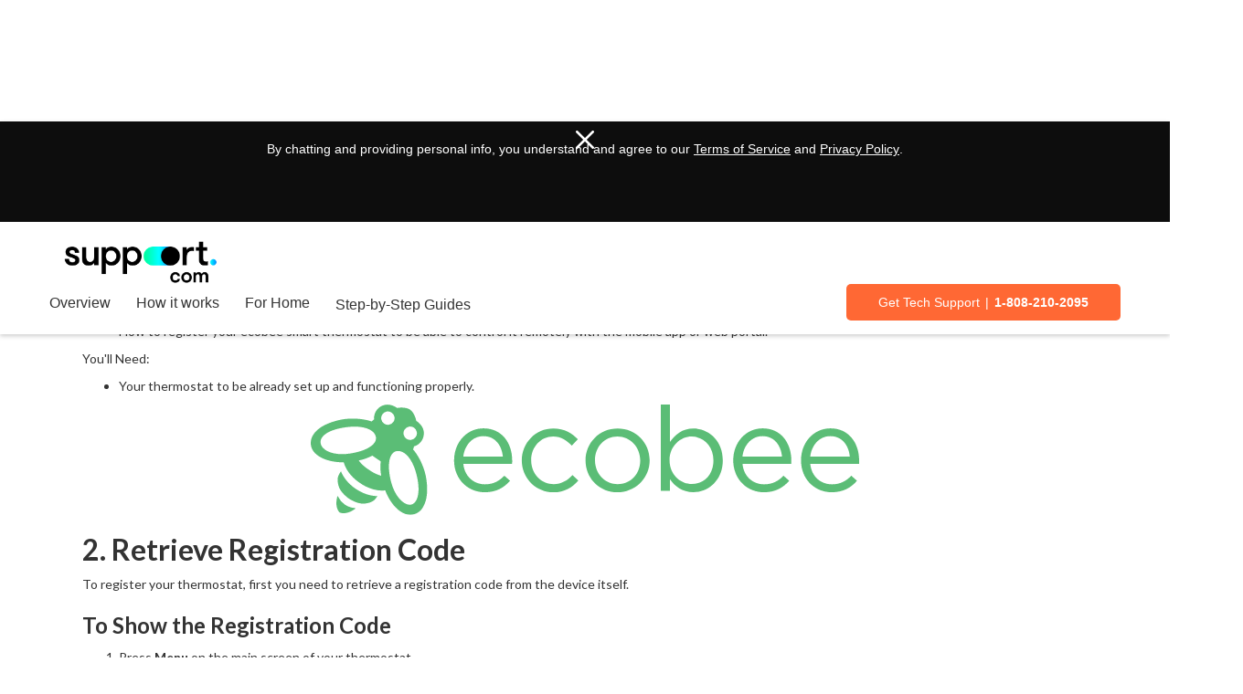

--- FILE ---
content_type: text/html; charset=utf-8
request_url: https://www.techsolutions.support.com/how-to/how-to-register-an-ecobee-smart-thermostat-12464
body_size: 8980
content:
<!DOCTYPE html><!-- Last Published: Fri Oct 31 2025 18:00:25 GMT+0000 (Coordinated Universal Time) --><html data-wf-domain="www.techsolutions.support.com" data-wf-page="65e57b19ff94b5ce5d3aa460" data-wf-site="65458aa49a084f80d6708db5" lang="en" data-wf-collection="65e57b19ff94b5ce5d3aa48f" data-wf-item-slug="how-to-register-an-ecobee-smart-thermostat-12464"><head><meta charset="utf-8"/><title>Find Your Ecobee Registration Code - Support.com</title><meta content="Register your ecobee thermostat hassle-free. Use our guide to locate your ecobee registration code on Support.com." name="description"/><meta content="Find Your Ecobee Registration Code - Support.com" property="og:title"/><meta content="Register your ecobee thermostat hassle-free. Use our guide to locate your ecobee registration code on Support.com." property="og:description"/><meta content="Find Your Ecobee Registration Code - Support.com" property="twitter:title"/><meta content="Register your ecobee thermostat hassle-free. Use our guide to locate your ecobee registration code on Support.com." property="twitter:description"/><meta property="og:type" content="website"/><meta content="summary_large_image" name="twitter:card"/><meta content="width=device-width, initial-scale=1" name="viewport"/><link href="https://cdn.prod.website-files.com/65458aa49a084f80d6708db5/css/techsolutions-support.shared.133af919f.css" rel="stylesheet" type="text/css"/><link href="https://fonts.googleapis.com" rel="preconnect"/><link href="https://fonts.gstatic.com" rel="preconnect" crossorigin="anonymous"/><script src="https://ajax.googleapis.com/ajax/libs/webfont/1.6.26/webfont.js" type="text/javascript"></script><script type="text/javascript">WebFont.load({  google: {    families: ["Lato:100,100italic,300,300italic,400,400italic,700,700italic,900,900italic","Inter:100,200,300,regular,500,600,700,800,900"]  }});</script><script src="https://use.typekit.net/jwm5los.js" type="text/javascript"></script><script type="text/javascript">try{Typekit.load();}catch(e){}</script><script type="text/javascript">!function(o,c){var n=c.documentElement,t=" w-mod-";n.className+=t+"js",("ontouchstart"in o||o.DocumentTouch&&c instanceof DocumentTouch)&&(n.className+=t+"touch")}(window,document);</script><link href="https://cdn.prod.website-files.com/65458aa49a084f80d6708db5/65e7b60c8b6ef46c3a8004f9_SDCFav16.png" rel="shortcut icon" type="image/x-icon"/><link href="https://cdn.prod.website-files.com/65458aa49a084f80d6708db5/65e7b6244b043c863721ebe4_SDCFav256.png" rel="apple-touch-icon"/><!-- Google Tag Manager -->
<script>(function(w,d,s,l,i){w[l]=w[l]||[];w[l].push({'gtm.start':
new Date().getTime(),event:'gtm.js'});var f=d.getElementsByTagName(s)[0],
j=d.createElement(s),dl=l!='dataLayer'?'&l='+l:'';j.async=true;j.src=
'https://www.googletagmanager.com/gtm.js?id='+i+dl;f.parentNode.insertBefore(j,f);
})(window,document,'script','dataLayer','GTM-T8ZQF2N');</script>
<!-- End Google Tag Manager -->
<script id="jetboost-script" type="text/javascript"> window.JETBOOST_SITE_ID = "cltdl2clr00d70kuv5teuba3y"; (function(d) { var s = d.createElement("script"); s.src = "https://cdn.jetboost.io/jetboost.js"; s.async = 1; d.getElementsByTagName("head")[0].appendChild(s); })(document); </script>
<!-- Start VWO Async SmartCode -->
<link rel="preconnect" href="https://dev.visualwebsiteoptimizer.com" />
<script type='text/javascript' id='vwoCode'>
window._vwo_code || (function() {
var account_id=735930,
version=2.1,
settings_tolerance=2000,
hide_element='body',
hide_element_style = 'opacity:0 !important;filter:alpha(opacity=0) !important;background:none !important;transition:none !important;',
/* DO NOT EDIT BELOW THIS LINE */
f=false,w=window,d=document,v=d.querySelector('#vwoCode'),cK='_vwo_'+account_id+'_settings',cc={};try{var c=JSON.parse(localStorage.getItem('_vwo_'+account_id+'_config'));cc=c&&typeof c==='object'?c:{}}catch(e){}var stT=cc.stT==='session'?w.sessionStorage:w.localStorage;code={use_existing_jquery:function(){return typeof use_existing_jquery!=='undefined'?use_existing_jquery:undefined},library_tolerance:function(){return typeof library_tolerance!=='undefined'?library_tolerance:undefined},settings_tolerance:function(){return cc.sT||settings_tolerance},hide_element_style:function(){return'{'+(cc.hES||hide_element_style)+'}'},hide_element:function(){if(performance.getEntriesByName('first-contentful-paint')[0]){return''}return typeof cc.hE==='string'?cc.hE:hide_element},getVersion:function(){return version},finish:function(e){if(!f){f=true;var t=d.getElementById('_vis_opt_path_hides');if(t)t.parentNode.removeChild(t);if(e)(new Image).src='https://dev.visualwebsiteoptimizer.com/ee.gif?a='+account_id+e}},finished:function(){return f},addScript:function(e){var t=d.createElement('script');t.type='text/javascript';if(e.src){t.src=e.src}else{t.text=e.text}d.getElementsByTagName('head')[0].appendChild(t)},load:function(e,t){var i=this.getSettings(),n=d.createElement('script'),r=this;t=t||{};if(i){n.textContent=i;d.getElementsByTagName('head')[0].appendChild(n);if(!w.VWO||VWO.caE){stT.removeItem(cK);r.load(e)}}else{var o=new XMLHttpRequest;o.open('GET',e,true);o.withCredentials=!t.dSC;o.responseType=t.responseType||'text';o.onload=function(){if(t.onloadCb){return t.onloadCb(o,e)}if(o.status===200){_vwo_code.addScript({text:o.responseText})}else{_vwo_code.finish('&e=loading_failure:'+e)}};o.onerror=function(){if(t.onerrorCb){return t.onerrorCb(e)}_vwo_code.finish('&e=loading_failure:'+e)};o.send()}},getSettings:function(){try{var e=stT.getItem(cK);if(!e){return}e=JSON.parse(e);if(Date.now()>e.e){stT.removeItem(cK);return}return e.s}catch(e){return}},init:function(){if(d.URL.indexOf('__vwo_disable__')>-1)return;var e=this.settings_tolerance();w._vwo_settings_timer=setTimeout(function(){_vwo_code.finish();stT.removeItem(cK)},e);var t;if(this.hide_element()!=='body'){t=d.createElement('style');var i=this.hide_element(),n=i?i+this.hide_element_style():'',r=d.getElementsByTagName('head')[0];t.setAttribute('id','_vis_opt_path_hides');v&&t.setAttribute('nonce',v.nonce);t.setAttribute('type','text/css');if(t.styleSheet)t.styleSheet.cssText=n;else t.appendChild(d.createTextNode(n));r.appendChild(t)}else{t=d.getElementsByTagName('head')[0];var n=d.createElement('div');n.style.cssText='z-index: 2147483647 !important;position: fixed !important;left: 0 !important;top: 0 !important;width: 100% !important;height: 100% !important;background: white !important;';n.setAttribute('id','_vis_opt_path_hides');n.classList.add('_vis_hide_layer');t.parentNode.insertBefore(n,t.nextSibling)}var o='https://dev.visualwebsiteoptimizer.com/j.php?a='+account_id+'&u='+encodeURIComponent(d.URL)+'&vn='+version;if(w.location.search.indexOf('_vwo_xhr')!==-1){this.addScript({src:o})}else{this.load(o+'&x=true')}}};w._vwo_code=code;code.init();})();
</script>
<!-- End VWO Async SmartCode -->

<!-- jQuery -->
<script src="https://code.jquery.com/jquery-3.7.1.min.js" integrity="sha256-/JqT3SQfawRcv/BIHPThkBvs0OEvtFFmqPF/lYI/Cxo=" crossorigin="anonymous"></script>
<!-- JS Cookie -->
<script src="https://cdn.jsdelivr.net/npm/js-cookie@2/src/js.cookie.min.js"></script><script src="https://d3e54v103j8qbb.cloudfront.net/js/jquery-3.5.1.min.dc5e7f18c8.js?site=65458aa49a084f80d6708db5" type="text/javascript" integrity="sha256-9/aliU8dGd2tb6OSsuzixeV4y/faTqgFtohetphbbj0=" crossorigin="anonymous"></script>

<script src="https://cdn.botpress.cloud/webchat/v3.3/inject.js"></script>
      </head><body><div ms-code-popup="exit-intent" class="lightbox-modal"><div class="div-block-18"><div class="modal-inner"><div data-w-id="d2739835-8fe0-fc08-b825-de5537364cc3" class="icon_close z-index w-embed"><svg width="420" height="420" viewBox="0 0 24 24" fill="none" xmlns="http://www.w3.org/2000/svg">
<path d="M12.0002 10.586L16.9502 5.63599L18.3642 7.04999L13.4142 12L18.3642 16.95L16.9502 18.364L12.0002 13.414L7.05023 18.364L5.63623 16.95L10.5862 12L5.63623 7.04999L7.05023 5.63599L12.0002 10.586Z" fill="currentColor"/>
</svg></div><div class="wrap div-block-19"><div class="w-embed"><ins id="spacejetads"></ins></div></div></div></div></div><div class="justanswer"><div class="html-embed w-embed w-script"><div class="ja-gadget-virtual-assistant-inline cleanslate" style="width:450px;height:417px;">
<script type="text/javascript">
(function(){
var div = document.querySelector("div[class^='ja-gadget-virtual-assistant-inline cleanslate']");
var link = document.createElement("link");
link.rel = "stylesheet";
link.href= "https://components.justanswer.com/css/ja-gadget-virtual-assistant-inline";
div.appendChild(link);
var script = document.createElement("script");
script.src = "https://components.justanswer.com/js/ja-gadget-virtual-assistant-config,ja-gadget-virtual-assistant-inline";
script.onload = function() { 
(function(){
require("ja-gadget-virtual-assistant-inline")(
(function() { var scripts = document.querySelectorAll('script[src="https://components.justanswer.com/js/ja-gadget-virtual-assistant-config,ja-gadget-virtual-assistant-inline"]'); return scripts[scripts.length - 1].parentNode })(),
require("ja-gadget-virtual-assistant-config")({"partner":"US","affiliateId":"impact|3314155|{iradname}","profile":"electronics","settings":"default","size":"450x400","showCopyright":false,"oneStepWidget":false,"trackingPixels":{"transition":"https://justanswer.9pctbx.net/c/3314155/1964709/9320"}
})
).initialize();
})();
};
div.appendChild(script);
})();
</script>
<noscript>
<a id="ja-gadget-no-script-url" href="https://justanswer.9pctbx.net/c/3314155/1964709/9320?u=https%3A%2F%2Fwww.justanswer.com%2Fsip%2Felectronics">Ask a question, get an answer ASAP!</a>
</noscript>
</div><img height="0" width="0" src="https://imp.pxf.io/i/3314155/1964709/9320" style="position:absolute;visibility:hidden;" border="0" /></div></div><div data-animation="default" data-collapse="small" data-duration="400" data-easing="ease" data-easing2="ease" role="banner" class="navbar w-nav"><div class="container-8 w-container"><a href="#" class="brand w-nav-brand"><img src="https://cdn.prod.website-files.com/65458aa49a084f80d6708db5/6545f24bf033546e8f02affc_SDC%20Logo%20(white).png" loading="lazy" width="144" sizes="144px" alt="" srcset="https://cdn.prod.website-files.com/65458aa49a084f80d6708db5/6545f24bf033546e8f02affc_SDC%20Logo%20(white)-p-500.png 500w, https://cdn.prod.website-files.com/65458aa49a084f80d6708db5/6545f24bf033546e8f02affc_SDC%20Logo%20(white).png 508w"/></a><nav role="navigation" class="nav-menu w-nav-menu"><a href="/techsolutions/overview" class="nav-link-2 w-nav-link">Overview</a><a href="/how-it-works" class="nav-link-2 w-nav-link">See How it Works</a><a href="/guides" class="nav-link-2 w-nav-link">Step-by-Step Guides</a></nav><div class="menu-button w-nav-button"><div class="icon-2 w-icon-nav-menu"></div></div></div></div><div class="w-layout-blockcontainer nav-container white w-container"><div class="chat-consent-banner"><div>By chatting and providing personal info, you understand and agree to our <a href="https://www.realdefen.se/home/terms-of-service-end-user-license-agreement/" target="_blank" class="white-link">Terms of Service</a> and <a href="https://www.realdefen.se/home/privacy-policy/" target="_blank" class="white-link">Privacy Policy</a>.</div><img src="https://cdn.prod.website-files.com/65458aa49a084f80d6708db5/67606edfc61f2c4a2449d567_white-close-x-icon.svg" loading="lazy" width="20" height="Auto" alt="" class="close-icon"/></div><div class="home-nav-top"><a href="/" class="w-inline-block"><img src="https://cdn.prod.website-files.com/65458aa49a084f80d6708db5/654c806e948ef900c664ab47_ae0de0530d4f494242cdf0fc73ed4aa7.png" loading="lazy" sizes="(max-width: 532px) 100vw, 532px" srcset="https://cdn.prod.website-files.com/65458aa49a084f80d6708db5/654c806e948ef900c664ab47_ae0de0530d4f494242cdf0fc73ed4aa7-p-500.png 500w, https://cdn.prod.website-files.com/65458aa49a084f80d6708db5/654c806e948ef900c664ab47_ae0de0530d4f494242cdf0fc73ed4aa7.png 532w" alt="" class="image-3"/></a><a href="https://www.support.com/" class="link white">Corporate Site</a></div><div class="home-nav-bottom"><div class="nav-links-left"><div class="nav-link-div"><a href="/techsolutions/overview" class="nav-link white">Overview</a></div><div class="nav-link-div"><a href="/how-it-works" class="nav-link white">How it works</a></div><div class="nav-link-div"><a href="/for-home" class="nav-link white">For Home</a></div><div class="nav-link-div active-nav"><a href="/guides" class="nav-link white">Step-by-Step Guides</a></div></div><div class="div-block"><div class="get-support-div orange"><a href="https://techsolutions.support.com/for-home#buy-links" class="link-3 white">Get Tech Support</a><div class="text-block-2">|</div><a href="tel:1-808-210-2095" class="link-2 white">1-808-210-2095</a></div></div></div></div><section class="section-10"><div class="w-layout-blockcontainer container-14 w-container"><div class="rte w-richtext"><h1>How to Register an ecobee Smart Thermostat</h1><p>Authored by: Support.com Tech Pro Team</p><h2>1. Introduction</h2><p>In This Guide</p><p>You&#x27;ll Learn:</p><ul role="list"><li>How to register your ecobee smart thermostat to be able to control it remotely with the mobile app or web portal.</li></ul><p>You&#x27;ll Need:</p><ul role="list"><li>Your thermostat to be already set up and functioning properly.</li></ul><figure class="w-richtext-align-center w-richtext-figure-type-image"><div><img src="https://cdn.prod.website-files.com/654c1a21d7927473aecf5875/65c178e30d6b9cb4d7058ba6_12326-43287.svg" alt="ecobee."/></div></figure><h2>2. Retrieve Registration Code</h2><p>To register your thermostat, first you need to retrieve a registration code from the device itself.</p><h3>To Show the Registration Code</h3><ol role="list"><li>Press <strong>Menu</strong> on the main screen of your thermostat.<br/></li></ol><figure class="w-richtext-align-center w-richtext-figure-type-image"><div><img src="https://cdn.prod.website-files.com/654c1a21d7927473aecf5875/65c179462f5f354e2d4c5309_12464-45153.png" alt="Menu icon highlighted on thermostat screen."/></div></figure><ol role="list"><li>Go to <strong>Registration</strong>.<br/></li></ol><figure class="w-richtext-align-center w-richtext-figure-type-image"><div><img src="https://cdn.prod.website-files.com/654c1a21d7927473aecf5875/65c179462f5f354e2d4c52f9_12464-45154.png" alt="Registration option highlighted in ecobee menu."/></div></figure><ol role="list"><li><br/></li><li>If <strong>2 steps left</strong> is displayed beneath Registration, you need to connect your thermostat to WiFi first.</li><li>The thermostat will show you a <strong>registration code</strong> that you need to enter into the mobile app or web portal.<br/></li><li>The registration code is only valid for about an hour.</li></ol><h2>3. Register</h2><p>Once you retrieved the registration code from your thermostat, it must be entered into the ecobee app or web portal.</p><h3>To Enter the Registration Code</h3><h3>In the ecobee App</h3><ol role="list"><li>Launch the <strong>ecobee</strong> app on your mobile device.<br/></li></ol><figure class="w-richtext-align-center w-richtext-figure-type-image"><div><img src="https://cdn.prod.website-files.com/654c1a21d7927473aecf5875/65c1793d75d1ed5cd811b1ef_12438-44938.svg" alt="Ecobee"/></div></figure><ol role="list"><li>Select <strong>Register Your Device</strong>.<br/></li></ol><figure class="w-richtext-align-center w-richtext-figure-type-image"><div><img src="https://cdn.prod.website-files.com/654c1a21d7927473aecf5875/65c179462f5f354e2d4c52ee_12464-45156.png" alt="Register Your Device button highlighted in ecobee app."/></div></figure><ol role="list"><li>Select <strong>ecobee Thermostat</strong> from the device list.<br/></li></ol><figure class="w-richtext-align-center w-richtext-figure-type-image"><div><img src="https://cdn.prod.website-files.com/654c1a21d7927473aecf5875/65c179462f5f354e2d4c52eb_12464-45157.png" alt="ecobee Thermostat highlighted in device selection list of ecobee app."/></div></figure><ol role="list"><li>Enter the <strong>registration code</strong> retrieved from the thermostat screen and tap <strong>Next</strong>.<br/></li></ol><figure class="w-richtext-align-center w-richtext-figure-type-image"><div><img src="https://cdn.prod.website-files.com/654c1a21d7927473aecf5875/65c179462f5f354e2d4c52f2_12464-45158.png" alt="Code entry field and Next option highlighted in ecobee app."/></div></figure><ol role="list"><li>Then fill in the required information to proceed with the registration.<br/></li></ol><figure class="w-richtext-align-center w-richtext-figure-type-image"><div><img src="https://cdn.prod.website-files.com/654c1a21d7927473aecf5875/65c179462f5f354e2d4c5302_12464-45159.png" alt="Account setup screen in ecobee app."/></div></figure><ol role="list"><li>Once youâ€™re finished, return to your thermostat and tap <strong>OK</strong> to complete the registration.</li></ol><h3>In the ecobee Web Portal</h3><ol role="list"><li>Launch your web browser and navigate to <strong>ecobee.com/register</strong><br/></li></ol><figure class="w-richtext-align-center w-richtext-figure-type-image"><div><img src="https://cdn.prod.website-files.com/654c1a21d7927473aecf5875/65c179462f5f354e2d4c52fe_12464-45160.svg" alt="URL address highlighted in internet browser."/></div></figure><ol role="list"><li>Select your thermostat.<br/></li></ol><figure class="w-richtext-align-center w-richtext-figure-type-image"><div><img src="https://cdn.prod.website-files.com/654c1a21d7927473aecf5875/65c179462f5f354e2d4c5306_12464-45161.png" alt="ecobee thermostat selection in web portal."/></div></figure><ol role="list"><li>Enter the <strong>registration code</strong> retrieved from the thermostat screen and click <strong>Next</strong>.<br/></li></ol><figure class="w-richtext-align-center w-richtext-figure-type-image"><div><img src="https://cdn.prod.website-files.com/654c1a21d7927473aecf5875/65c179462f5f354e2d4c52f5_12464-45162.png" alt="Registration code entry field highlighted in web portal."/></div></figure><ol role="list"><li>Then fill in the required information to proceed with the registration.<br/></li></ol><figure class="w-richtext-align-center w-richtext-figure-type-image"><div><img src="https://cdn.prod.website-files.com/654c1a21d7927473aecf5875/65c179462f5f354e2d4c530d_12464-45163.png" alt="Account setup screen in web portal."/></div></figure><ol role="list"><li>Once youâ€™re finished, return to your thermostat and tap OK to complete the registration.</li></ol></div></div></section><section class="footer-section-2"><div class="grey-footer-bar"><h4 class="heading-5">Privacy Matters</h4><div class="div-block-6"><div class="div-block-5"><img src="https://cdn.prod.website-files.com/65458aa49a084f80d6708db5/654c97b6915db555f336dce0_privacy%20footer%20symbol%201.svg" loading="lazy" alt=""/><p class="paragraph-4"><strong class="bold-text">Support.com is committed to your privacy</strong><br/>We do not share or sell your data to third parties. We do use cookies and other third-party technologies to improve our site and services. The California Consumer Privacy Act (CCPA) gives you the ability to opt out of the use of cookies, third-party technologies and/or the future sale of your data.<span class="text-span"> </span><a href="https://app.enzuzo.com/policies/dsar/eyJhbGciOiJIUzI1NiIsInR5cCI6IkpXVCJ9.[base64].QppTjHrkCybJRkEfGL43vn6YrFfqw7xNdPv8bfFAkCI?" target="_blank" class="link-7"><span>Do not sell my personal information</span></a><span>.</span></p></div><div class="div-block-5 right"><img src="https://cdn.prod.website-files.com/65458aa49a084f80d6708db5/654c97b62ce32b4623e0c169_privacy%20footer%20symbol%202.svg" loading="lazy" alt=""/><p class="paragraph-4"><strong class="bold-text">Support.com is committed to your privacy</strong><br/>Read our <a href="https://www.realdefen.se/home/privacy-policy/" target="_blank" class="link-8">Privacy Policy</a> for a clear explanation of how we collect, use, disclose and store your information</p></div></div></div><div class="final-footer-text"><div class="div-block-7"><div class="text-block-6">©2024 RealDefense LLC. Support.com is a trademark owned by RealDefense LLC.</div><a href="https://www.realdefen.se/home/terms-of-service/" target="_blank" class="w-inline-block"><div class="text-block-5">PRIVACY</div></a><a href="https://www.realdefen.se/home/terms-of-service/" target="_blank" class="w-inline-block"><div class="text-block-5">TERMS OF USE</div></a></div></div></section><script src="https://d3e54v103j8qbb.cloudfront.net/js/jquery-3.5.1.min.dc5e7f18c8.js?site=65458aa49a084f80d6708db5" type="text/javascript" integrity="sha256-9/aliU8dGd2tb6OSsuzixeV4y/faTqgFtohetphbbj0=" crossorigin="anonymous"></script><script src="https://cdn.prod.website-files.com/65458aa49a084f80d6708db5/js/techsolutions-support.schunk.36b8fb49256177c8.js" type="text/javascript"></script><script src="https://cdn.prod.website-files.com/65458aa49a084f80d6708db5/js/techsolutions-support.schunk.f47744865f4fc678.js" type="text/javascript"></script><script src="https://cdn.prod.website-files.com/65458aa49a084f80d6708db5/js/techsolutions-support.schunk.05120ed059607970.js" type="text/javascript"></script><script src="https://cdn.prod.website-files.com/65458aa49a084f80d6708db5/js/techsolutions-support.4300d74c.3be187214ffab057.js" type="text/javascript"></script><!-- Google Tag Manager (noscript) -->
<noscript><iframe src="https://www.googletagmanager.com/ns.html?id=GTM-T8ZQF2N"
height="0" width="0" style="display:none;visibility:hidden"></iframe></noscript>
<!-- End Google Tag Manager (noscript) -->

<script>
  var cookieName = 'chatConsentClosed';

  if(typeof Cookies.get(cookieName) != 'undefined') {
    jQuery('.chat-consent-banner').remove();
  }
    
  jQuery('.chat-consent-banner .close-icon').on('click', function(){
    Cookies.set(cookieName, 'closed', { expires: 7 });
  })
</script>

<!-- Dynamic Copyright Year -->
<script>
Webflow.push(function() {
  jQuery('.copyright-year').text(new Date().getFullYear());
});
</script><!-- Start of LiveChat (www.livechat.com) code
<script>
    window.__lc = window.__lc || {};
    window.__lc.license = 13139364;
    window.__lc.integration_name = "manual_channels";
    window.__lc.product_name = "livechat";
    ;(function(n,t,c){function i(n){return e._h?e._h.apply(null,n):e._q.push(n)}var e={_q:[],_h:null,_v:"2.0",on:function(){i(["on",c.call(arguments)])},once:function(){i(["once",c.call(arguments)])},off:function(){i(["off",c.call(arguments)])},get:function(){if(!e._h)throw new Error("[LiveChatWidget] You can't use getters before load.");return i(["get",c.call(arguments)])},call:function(){i(["call",c.call(arguments)])},init:function(){var n=t.createElement("script");n.async=!0,n.type="text/javascript",n.src="https://cdn.livechatinc.com/tracking.js",t.head.appendChild(n)}};!n.__lc.asyncInit&&e.init(),n.LiveChatWidget=n.LiveChatWidget||e}(window,document,[].slice))
</script>
<noscript><a href="https://www.livechat.com/chat-with/13139364/" rel="nofollow">Chat with us</a>, powered by <a href="https://www.livechat.com/?welcome" rel="noopener nofollow" target="_blank">LiveChat</a></noscript>
End of LiveChat code -->

  <script>
    // Botpress initialization
    window.botpress.on("webchat:ready", () => {
      window.botpress.open();
    });
    window.botpress.on("webchat:initialized", () => {
      console.log('Webchat has been initialized. Loading user...');
      
      // Extract URL parameters from current page
      const urlParams = new URLSearchParams(window.location.search);
      const urlParamsString = urlParams.toString();
      const urlParamsObject = {};
      
      // Convert URLSearchParams to object for easier access
      for (const [key, value] of urlParams.entries()) {
        urlParamsObject[key] = value;
      }
      
      window.botpress.updateUser({
        data: {
          startedOnUrl: window.location.href,
          cameFromUrl: document.referrer,
          device: navigator.userAgent,
          originalUrlParams: urlParamsString, // Full query string (e.g., "sc=sdc_bing_us_s_002")
          originalUrlParamsObject: JSON.stringify(urlParamsObject), // Convert object to JSON string
          // Individual parameters for specific use cases
          sc: urlParams.get('sc') || '',
          gad_source: urlParams.get('gad_source') || '',
          gad_campaignid: urlParams.get('gad_campaignid') || '',
          gclid: urlParams.get('gclid') || ''
        },
      });
    });    
    window.botpress.init({
      "botId": "0119224f-d419-4a0d-b27b-867be4a2aab2",
      "configuration": {
        "version": "v2",
        "botName": "Clara",
        "botAvatar": "https://files.bpcontent.cloud/2025/10/07/16/20251007165451-GBKPIXO6.jpeg",
        "botDescription": "Your trusted partner for fast, expert tech help, 24/7",
        "website": {},
        "email": {},
        "phone": {},
        "termsOfService": {},
        "privacyPolicy": {},
        "color": "#000000",
        "variant": "solid",
        "headerVariant": "solid",
        "themeMode": "light",
        "fontFamily": "inter",
        "radius": 0.5,
        "feedbackEnabled": false,
        "footer": "",
        "allowFileUpload": false,
        "soundEnabled": false,
        "proactiveMessageEnabled": false,
        "proactiveBubbleMessage": "Hi! 👋 Need help?",
        "proactiveBubbleTriggerType": "afterDelay",
        "proactiveBubbleDelayTime": 10
      },
      "clientId": "04680eca-c06e-49aa-8451-30e893b4fd4b",
    });
  </script>
</body></html>

--- FILE ---
content_type: image/svg+xml
request_url: https://cdn.prod.website-files.com/654c1a21d7927473aecf5875/65c178e30d6b9cb4d7058ba6_12326-43287.svg
body_size: 1214
content:
<svg xmlns="http://www.w3.org/2000/svg" xmlns:xlink="http://www.w3.org/1999/xlink" width="600" height="121.26">
  <!-- Based upon official design information provided at https://www.ecobee.com/wp-content/uploads/2017/05/ecobee_BrandGuidelines.pdf -->
  <path fill="#5bbd76" d="M111.17 109.62c-7.37 3.18-18.9-6.84-23.43-25.13-4.66-18.75-1.72-31.58 5.92-33.18 7.73-1.62 17.05 6.43 21.91 25.1 5.02 19.25 1.42 30.69-4.4 33.2m-30.9-88.58a7.36 7.36 0 0 1-1.95-10.2 7.3 7.3 0 0 1 10.2-1.95 7.37 7.37 0 0 1 1.95 10.2 7.37 7.37 0 0 1-10.2 1.95M63.65 71.78l-.06-.07s-.06 0-.06-.06h-.07c-8.06-5.35-10.95-10.2-10.95-10.2 6.86-1 14.92-5.23 14.92-5.23l4.47 3.15.06.07h.07l4.53 3.02s-1 9.06.57 15.8c0 0-5.55-.94-13.48-6.48m-20.7-17.89c-18.61 2.87-31.15-3.58-32.2-11.54-.95-7.13 7.65-14.8 28.56-17.47 19.14-2.44 30.5 3 31.98 10.76 1.47 7.66-9.23 15.32-28.33 18.25m59.8-26.44a7.3 7.3 0 0 1 10.2-1.95 7.37 7.37 0 0 1 1.94 10.2 7.37 7.37 0 0 1-10.2 1.95 7.37 7.37 0 0 1-1.95-10.2m23.99 56.29c-2.02-16.81-11.02-30.22-14.54-34.06 0 0-.32-.13-.07-.82.25-.7.88-2.7.88-2.7s0-.2.38-.32c.38-.13 4.6-1.01 7.8-5.73 3.22-4.73 5.36-14.61-5.72-22.17 0 0-.06-.06-.13-.5-.06-.44-1.89-8.56-6.73-11.84-4.91-3.33-13.04-2.01-13.48-1.89l-.56.07C83.55-3.72 75.1 1.83 71.84 6.55c-3.21 4.72-2.46 8.94-2.46 9.38 0 .44-.19.5-.19.5s-1.63 1.33-2.2 1.83c-.57.5-.76.25-.76.25-4.84-1.83-20.65-5.29-37.02-1C12.84 21.77 6.36 27.82 2.83 33.1c-3.59 5.3-5.6 15.81 5.6 23.5 11.21 7.61 27.2 6.92 27.2 6.92.5-.07.57.31.57.31 3.9 13.8 16.75 21.85 17.63 22.42.82.63 13.1 9.63 27.33 8.18 0 0 .37-.06.5.38 0 0 5.16 15.11 16.43 22.73 11.2 7.68 20.34 1.89 23.93-3.34 3.46-5.48 6.73-13.72 4.72-30.47m-54.4 16.94s-10.77.44-23.1-7.94c-12.35-8.43-15.87-18.63-15.87-18.63-.25-.82-.57-.32-.57-.32-3.34 4.85-4.34 7.68-2.45 15.43 1.82 7.49 10.82 13.85 11.45 14.29.63.44 9.89 6.48 17.5 5.41 7.88-1.13 10.14-3.02 13.48-7.93.06.06.44-.38-.44-.31m-24.24 13.1s-5.23 0-10.7-3.66a20.58 20.58 0 0 1-7.37-8.63c-.88-1.32-1.07 0-1.07 0-3.02 11.65 2.14 16.75 2.58 17.13v.06c.5.25 7.12 3.21 16.88-3.84.06-.06 1.25-.75-.32-1.07"/>
  <path id="a" fill="#5bbd76" stroke-width=".63" d="M190.63 87.77c9.25 0 15.74-3.78 21.21-9.5l6.24 5.6c-6.74 7.55-14.93 12.59-27.7 12.59-18.45 0-33.56-14.17-33.56-35.14 0-19.51 13.66-35.13 32.23-35.13 19.9 0 31.36 15.87 31.36 35.64 0 .88 0 1.95-.13 3.52h-53.33c1.39 14.23 11.84 22.42 23.68 22.42m19.58-30.41c-1.2-12.22-8.19-22.6-21.47-22.6-11.59 0-20.4 9.63-21.85 22.6z"/>
  <path fill="#5bbd76" d="M230.92 61.64v-.25c0-19.02 14.8-35.14 34.44-35.14 12.72 0 20.65 5.36 26.89 11.97l-6.62 7.05c-5.35-5.6-11.33-10.14-20.4-10.14-13.66 0-24.05 11.59-24.05 26v.26c0 14.54 10.64 26.13 24.68 26.13 8.57 0 15.24-4.29 20.53-10.01l6.36 5.98c-6.74 7.55-14.8 12.97-27.39 12.97-19.64 0-34.44-16-34.44-34.82M300.68 61.64v-.25c0-19.02 14.8-35.14 35.13-35.14 20.15 0 35.01 15.87 35.01 34.82v.25c0 19.02-14.92 35.14-35.26 35.14-20.2 0-34.88-15.8-34.88-34.82m59.82 0v-.25c0-14.42-10.77-26.26-24.94-26.26-14.54 0-24.55 11.84-24.55 26v.26c0 14.42 10.64 26.13 24.8 26.13 14.55 0 24.69-11.71 24.69-25.88M392.98 82.04v12.84h-10V0h10v41.24c5.48-8.06 13.41-14.92 25.75-14.92 16.12 0 32.11 12.72 32.11 34.82v.25c0 21.97-15.86 35-32.1 35-12.47-.06-20.53-6.8-25.76-14.35m47.6-20.53v-.25c0-15.86-10.89-26-23.67-26-12.47 0-24.3 10.51-24.3 25.88v.25c0 15.61 11.83 26 24.3 26 12.97 0 23.67-9.63 23.67-25.88"/>
  <use width="100%" height="100%" transform="translate(305.43)" xlink:href="#a"/>
  <use width="100%" height="100%" transform="translate(379.6)" xlink:href="#a"/>
</svg>


--- FILE ---
content_type: image/svg+xml
request_url: https://cdn.prod.website-files.com/654c1a21d7927473aecf5875/65c1793d75d1ed5cd811b1ef_12438-44938.svg
body_size: 552
content:
<svg xmlns="http://www.w3.org/2000/svg" width="75" height="75">
  <!-- Based upon official design information provided at https://www.ecobee.com/wp-content/uploads/2017/05/ecobee_BrandGuidelines.pdf -->
  <rect width="75" height="75" fill="#5bbd76" rx="6.47" ry="6.47"/>
  <path fill="#fff" d="M49.7 50.02c-2.07.89-5.3-1.92-6.56-7.04-1.3-5.25-.48-8.84 1.66-9.29 2.16-.45 4.77 1.8 6.13 7.03 1.4 5.39.4 8.6-1.23 9.3m-8.65-24.8a2.06 2.06 0 0 1 2.3-3.4c.94.63 1.19 1.92.55 2.85a2.06 2.06 0 0 1-2.85.55m-4.65 14.2l-.02-.01s-.02 0-.02-.02h-.02c-2.25-1.5-3.06-2.86-3.06-2.86a15.94 15.94 0 0 0 4.17-1.46l1.25.88.02.02h.02l1.27.85s-.28 2.53.16 4.42c0 0-1.55-.26-3.77-1.82m-5.8-5c-5.21.8-8.72-1-9.02-3.23-.26-2 2.15-4.15 8-4.9 5.36-.68 8.54.84 8.95 3.02.42 2.14-2.58 4.29-7.93 5.1m16.74-7.4a2.05 2.05 0 0 1 2.86-.54c.93.63 1.18 1.92.54 2.85a2.06 2.06 0 0 1-2.85.55 2.06 2.06 0 0 1-.55-2.86m6.72 15.76a19.08 19.08 0 0 0-4.07-9.53s-.1-.04-.02-.23l.25-.76s0-.05.1-.09c.1-.03 1.29-.28 2.19-1.6.9-1.32 1.5-4.1-1.6-6.2 0 0-.02-.03-.04-.15s-.53-2.4-1.89-3.31c-1.37-.94-3.65-.57-3.77-.53l-.16.02c-3.08-2.1-5.45-.55-6.36.77-.9 1.32-.69 2.5-.69 2.63 0 .12-.05.14-.05.14l-.62.51c-.16.14-.21.07-.21.07a19.26 19.26 0 0 0-10.37-.28c-4.58 1.2-6.4 2.89-7.38 4.37-1 1.48-1.57 4.43 1.57 6.58 3.13 2.13 7.61 1.93 7.61 1.93.14-.01.16.1.16.1 1.1 3.85 4.69 6.11 4.94 6.27.22.17 3.66 2.7 7.65 2.29 0 0 .1-.02.14.1 0 0 1.44 4.24 4.6 6.37 3.14 2.15 5.7.53 6.7-.94.97-1.53 1.88-3.84 1.32-8.53m-15.23 4.74s-3.02.13-6.47-2.22c-3.46-2.36-4.44-5.21-4.44-5.21-.07-.23-.16-.1-.16-.1-.94 1.37-1.22 2.16-.69 4.33.51 2.1 3.03 3.87 3.2 4 .19.12 2.78 1.81 4.9 1.51 2.21-.31 2.85-.84 3.78-2.22.02.02.12-.1-.12-.09m-6.79 3.67s-1.46 0-3-1.02c-1.53-1.04-2.06-2.42-2.06-2.42-.24-.37-.3 0-.3 0-.84 3.27.6 4.7.73 4.8v.02c.14.07 1.99.9 4.72-1.08.02-.02.35-.21-.09-.3"/>
</svg>


--- FILE ---
content_type: image/svg+xml
request_url: https://cdn.prod.website-files.com/65458aa49a084f80d6708db5/654c97b62ce32b4623e0c169_privacy%20footer%20symbol%202.svg
body_size: 201
content:
<svg width="71" height="71" viewBox="0 0 71 71" fill="none" xmlns="http://www.w3.org/2000/svg">
<rect x="0.0200195" y="0.75" width="70" height="70" rx="35" fill="white" fill-opacity="0.1"/>
<path d="M35.02 47.3736C30.9855 47.3736 26.9998 46.3383 23.4984 44.3788C20.1037 42.4815 17.2022 39.7444 15.1004 36.4696L14.6383 35.7498L15.1004 35.03C17.2022 31.7508 20.1037 29.0181 23.4984 27.1208C26.9998 25.1613 30.9855 24.126 35.02 24.126C39.0546 24.126 43.0403 25.1613 46.5417 27.1208C49.9364 29.0181 52.8379 31.7552 54.9396 35.03L55.4017 35.7498L54.9396 36.4696C52.8379 39.7488 49.9364 42.4815 46.5417 44.3788C43.0403 46.3383 39.0546 47.3736 35.02 47.3736ZM17.8242 35.7498C21.7566 41.3751 28.1195 44.7076 35.02 44.7076C41.9161 44.7076 48.2835 41.3751 52.2158 35.7498C48.2835 30.1245 41.9206 26.792 35.02 26.792C28.1239 26.792 21.761 30.1245 17.8242 35.7498Z" fill="white"/>
<path d="M35.02 43.1345C30.9499 43.1345 27.6352 39.8197 27.6352 35.7496C27.6352 31.6795 30.9499 28.3647 35.02 28.3647C39.0901 28.3647 42.4049 31.6795 42.4049 35.7496C42.4049 39.8197 39.0901 43.1345 35.02 43.1345ZM35.02 31.0308C32.4162 31.0308 30.3012 33.1458 30.3012 35.7496C30.3012 38.3534 32.4162 40.4685 35.02 40.4685C37.6238 40.4685 39.7389 38.3534 39.7389 35.7496C39.7389 33.1458 37.6238 31.0308 35.02 31.0308Z" fill="white"/>
<path d="M33.8959 35.7943H31.2298C31.2298 33.5282 33.065 31.6753 35.3311 31.6753V34.3413C34.5313 34.3413 33.8959 34.9945 33.8959 35.7943Z" fill="white"/>
</svg>


--- FILE ---
content_type: image/svg+xml
request_url: https://cdn.prod.website-files.com/654c1a21d7927473aecf5875/65c179462f5f354e2d4c52fe_12464-45160.svg
body_size: 1075
content:
<?xml version="1.0" encoding="UTF-8"?>
<svg width="600" height="80" version="1.1" viewBox="0 0 600 80" xmlns="http://www.w3.org/2000/svg" xmlns:xlink="http://www.w3.org/1999/xlink">
  <g transform="translate(-55,-37)">
    <path d="m655 37v80h-600v-80h600z" fill="#1883d7"/>
    <path d="m654 38v79h-598v-79z" fill="#dee1e6"/>
  </g>
  <g transform="translate(-126,-37)">
    <path d="m141 46c-3.9 0-7 3.1-7 7v20c0 3.9-3.1 7-7 7v1h254v-1c-3.9 0-7-3.1-7-7v-20c0-3.9-3.1-7-7-7z" fill="#fff"/>
    <text x="145.89973" y="66.869789" fill="#000000" font-family="'Segoe UI'" font-size="15px" letter-spacing="0px" word-spacing="0px" style="line-height:1.25" xml:space="preserve"><tspan x="145.89973" y="66.869789" font-family="'Segoe UI'" font-size="12px">New Tab</tspan></text>
    <path d="m354 60 3.1 3.1-3.1 3.1c-0.49 0.47 0.24 1.2 0.71 0.71l3.1-3.1 3.1 3.1c0.47 0.49 1.2-0.24 0.71-0.71l-3.1-3.1 3.1-3.1c0.43-0.43-0.21-1.2-0.71-0.71l-3.1 3.1-3.1-3.1c-0.5-0.5-1.2 0.23-0.71 0.71z"/>
  </g>
  <path d="m269 21v4h-4c-1.4-0.019-1.4 2 0 2h4v4c-0.019 1.4 2 1.4 2 0v-4h4c1.4 0.019 1.4-2 0-2h-4v-4c0-1.4-2-1.3-2 0z"/>
  <g transform="translate(-55,-37)">
    <rect x="56" y="80" width="598" height="37" fill="#fff"/>
    <rect x="56" y="116" width="598" height="1" opacity=".2"/>
  </g>
  <path id="a" d="m22 54-5.9 5.9c-0.56 0.56-0.54 1.1-0.0038 1.6l5.9 5.9c0.94 0.98 2.4-0.47 1.4-1.4l-4.3-4.3h9.6c1.4 0.019 1.4-2 0-2h-9.6l4.3-4.3c0.95-0.95-0.54-2.3-1.4-1.4z" fill="#5f6368" opacity=".4"/>
  <use transform="matrix(-1 0 0 1 78 0)" width="100%" height="100%" xlink:href="#a"/>
  <path d="m87 54c-0.41-0.0019-0.83 0.032-1.2 0.11-3.3 0.59-5.8 3.5-5.8 6.9s2.4 6.3 5.8 6.9c3.3 0.59 6.6-1.3 7.8-4.5a1 1 0 1 0-1.9-0.68c-0.83 2.3-3.2 3.6-5.6 3.2-2.4-0.42-4.1-2.5-4.1-4.9s1.7-4.5 4.1-4.9c1.5-0.26 2.9 0.16 4 1.1l-2 2c-0.31 0.31-0.092 0.85 0.35 0.85h5c0.28-2e-5 0.5-0.23 0.5-0.5l-0.035-5c-2e-3 -0.28-0.24-0.51-0.52-0.5-0.13 0.0046-0.25 0.057-0.34 0.15l-1.6 1.6c-1.2-1.1-2.9-1.7-4.5-1.7z" fill="#5f6368"/>
  <g transform="translate(-55,-37)">
    <rect x="164" y="84" width="414" height="28" rx="15" ry="15" fill="none" stroke="#99c2fb" stroke-linecap="round" stroke-linejoin="round" stroke-width="2"/>
    <path d="m182 92c-3.6 0-6.5 2.9-6.5 6.5s2.9 6.5 6.5 6.5 6.5-2.9 6.5-6.5-2.9-6.5-6.5-6.5zm0 1c0.29 0 0.57 0.03 0.84 0.072-8e-3 0.38 0.33 1 0.13 1.4-0.38 0.63-1.7 0.42-1.9 1.1-0.1 0.35 0.25 0.7 0.5 0.97 0.66 0.71 1.7 0.96 2.5 1.5 0.35 0.26 0.57 0.75 1 0.84 0.69 0.16 1.8 0.14 2.1-0.53 0.21-0.6 0.16-1.3-0.059-2.1 0.3 0.68 0.46 1.4 0.46 2.2 0 3-2.5 5.5-5.5 5.5-0.75 0-1.5-0.15-2.1-0.42 0.028-7e-3 0.057-7e-3 0.084-0.016 0.47-0.16-0.27-1.1 0.031-1.5 0.42-0.55 1.6-0.03 2-0.59 0.38-0.52 0.29-1.4-0.062-1.9-0.4-0.61-1.3-0.77-2-0.94-1-0.24-2.6-0.89-3.4-0.48 0.2-2.9 2.6-5.1 5.5-5.1z" fill="#5f6368"/>
    <text x="197.65918" y="102.80176" fill="#000000" font-size="15px" letter-spacing="0px" word-spacing="0px" style="line-height:1.25" xml:space="preserve"><tspan x="197.65918" y="102.80176" font-family="'Segoe UI'" font-size="14px">ecobee.com/register</tspan></text>
  </g>
  <path d="m545 52a8.5 8.5 0 0 0-8.5 8.5 8.5 8.5 0 0 0 8.5 8.5 8.5 8.5 0 0 0 8.5-8.5 8.5 8.5 0 0 0-8.5-8.5zm0 2.5a2.5 2.5 0 0 1 2.5 2.5 2.5 2.5 0 0 1-2.5 2.5 2.5 2.5 0 0 1-2.5-2.5 2.5 2.5 0 0 1 2.5-2.5zm0 7a5 2.5 0 0 1 5 2.5 5 2.5 0 0 1-5 2.5 5 2.5 0 0 1-5-2.5 5 2.5 0 0 1 5-2.5z" fill="#5f6368"/>
  <path d="m579 66a1.5 1.5 0 0 1-1.5 1.5 1.5 1.5 0 0 1-1.5-1.5 1.5 1.5 0 0 1 1.5-1.5 1.5 1.5 0 0 1 1.5 1.5zm0-5a1.5 1.5 0 0 1-1.5 1.5 1.5 1.5 0 0 1-1.5-1.5 1.5 1.5 0 0 1 1.5-1.5 1.5 1.5 0 0 1 1.5 1.5zm0-5a1.5 1.5 0 0 1-1.5 1.5 1.5 1.5 0 0 1-1.5-1.5 1.5 1.5 0 0 1 1.5-1.5 1.5 1.5 0 0 1 1.5 1.5z" fill="#5f6368"/>
  <g shape-rendering="auto">
    <path d="m479 15v1h10v-1z"/>
    <path d="m525 10v10h10v-10zm1 1h8v8h-8z"/>
    <path d="m572 10-0.71 0.71 4.1 4.1-4.1 4.1 0.71 0.71 4.1-4.1 4.1 4.1 0.71-0.71-4.1-4.1 4.1-4.1-0.71-0.71-4.1 4.1-4.1-4.1z"/>
  </g>
  <rect x="109" y="47" width="414" height="28" rx="15" ry="15" fill="none" stroke="#77b800" stroke-linecap="round" stroke-linejoin="round" stroke-width="5"/>
</svg>


--- FILE ---
content_type: application/javascript; charset=UTF-8
request_url: https://dev.visualwebsiteoptimizer.com/dcdn/settings.js?a=735930&settings_type=4&ts=1769608857&dt=spider&cc=US
body_size: 1227
content:
try{(function() {
        var ctId=+new Date(),dtc=VWO._.dtc=VWO._.dtc || {ctId:ctId,js:{},tag:[]};
        dtc.js[ctId]=function(){var cb=function(){setTimeout(function(){for(var i=0; i<VWO._.dtc.tag.length;i++){VWO._.coreLib.lS(VWO._.dtc.tag[i])}}, 1000 )};if(document.readyState=='interactive' || document.readyState=='complete')cb();else document.addEventListener('DOMContentLoaded', cb)};
        dtc.sC=function(){ return _vwo_s().f_e(_vwo_s().dt(),'mobile') };;}
        )();;VWO._.dtc.tC= function(){ return _vwo_t.cm('eO','js',VWO._.dtc.ctId); };window.VWO = window.VWO || [];  window.VWO.data = window.VWO.data || {}; window.VWO.sTs = 1769608857;(function(){var VWOOmniTemp={};window.VWOOmni=window.VWOOmni||{};for(var key in VWOOmniTemp)Object.prototype.hasOwnProperty.call(VWOOmniTemp,key)&&(window.VWOOmni[key]=VWOOmniTemp[key]);;})();(function(){window.VWO=window.VWO||[];var pollInterval=100;var _vis_data={};var intervalObj={};var analyticsTimerObj={};var experimentListObj={};window.VWO.push(["onVariationApplied",function(data){if(!data){return}var expId=data[1],variationId=data[2];if(expId&&variationId&&["VISUAL_AB","VISUAL","SPLIT_URL"].indexOf(window._vwo_exp[expId].type)>-1){}}])})();if(!VWO.nls) VWO._.dtc.tag.push("https://dev.visualwebsiteoptimizer.com/cdn/web/djIkYTo0LjA6bm9qcXVlcnk=/tag-b094c4313248243b861f58fb3d8fd721br.js");VWO._.dtc.hasAnalyze = !VWO.nls;window._vwo_pa = window._vwo_pa || {}; window._vwo_pa.sId = '5C587B7042D14704';window.VWO.push(['updateSettings',{"2":[{"pc_traffic":100,"isSpaRevertFeatureEnabled":false,"ibe":0,"segment_code":"true","ss":null,"globalCode":{},"aK":1,"manual":false,"bl":"","wl":"","main":true,"exclude_url":"","goals":{"1":{"excludeUrl":"","type":"ENGAGEMENT","urlRegex":"^.*$"}},"version":2,"clickmap":0,"comb_n":{"1":"website"},"status":"RUNNING","name":"Recording","ep":1689764891000,"type":"ANALYZE_RECORDING","urlRegex":"^.*$","combs":{"1":1},"multiple_domains":0,"sections":{"1":{"path":"","variations":{"1":""}}},"isEventMigrated":true}],"3":[{"pc_traffic":100,"isSpaRevertFeatureEnabled":false,"ibe":0,"segment_code":"true","forms":["form[name='._3fd']"],"ss":null,"combs":{"1":1},"isEventMigrated":true,"exclude_url":"","ep":1689765215000,"version":2,"clickmap":0,"multiple_domains":0,"status":"RUNNING","name":"Order form","manual":false,"type":"ANALYZE_FORM","urlRegex":"^https\\:\\\/\\\/techsolutions\\.support\\.com\\\/for\\-home\\\/subscribe\\\/2000\\-100\\\/?(?:[\\?#].*)?$","goals":{"1":{"excludeUrl":"","type":"ENGAGEMENT","urlRegex":"^.*$"}},"comb_n":{"1":"website"},"sections":{"1":{"path":"","variations":{"1":""}}},"globalCode":{}}],"12":[{"pc_traffic":100,"isSpaRevertFeatureEnabled":false,"ibe":0,"isEventMigrated":true,"ss":null,"combs":{"1":1},"segment_code":"true","exclude_url":"","ep":1689765672000,"version":1,"clickmap":0,"multiple_domains":0,"status":"RUNNING","name":"For Home: Pricing page visits","manual":false,"type":"TRACK","urlRegex":"^.*$","goals":{"8":{"pExcludeUrl":"","type":"SEPARATE_PAGE","urlRegex":"^http.*\\:\\\/\\\/techsolutions\\.support\\.com\\\/for\\-home(?:\\\/?\\?[^#]*)?\\\/?#pricing.*$","pUrl":"","excludeUrl":""}},"comb_n":{"1":"Website"},"sections":{"1":{"path":"","variations":{}}},"globalCode":{}}],"27":[{"pc_traffic":100,"isSpaRevertFeatureEnabled":false,"ibe":0,"isEventMigrated":true,"ss":null,"combs":{"1":1},"segment_code":"true","exclude_url":"","ep":1694512586000,"version":1,"clickmap":0,"multiple_domains":0,"status":"RUNNING","name":"For Home: Monthly Subscription","manual":false,"type":"TRACK","urlRegex":"^.*$","goals":{"18":{"pExcludeUrl":"","type":"SEPARATE_PAGE","urlRegex":"^http.*\\:\\\/\\\/techsolutions\\.support\\.com\\\/for\\-home\\\/subscribe\\\/1000\\-203.*$","pUrl":"","excludeUrl":""}},"comb_n":{"1":"Website"},"sections":{"1":{"path":"","variations":{}}},"globalCode":{}}],"1":[{"pc_traffic":100,"isSpaRevertFeatureEnabled":false,"ibe":0,"segment_code":"true","ss":null,"combs":{"1":1},"main":true,"isEventMigrated":true,"exclude_url":"","ep":1689764887000,"version":2,"clickmap":0,"multiple_domains":0,"status":"RUNNING","name":"Heatmap","manual":false,"type":"ANALYZE_HEATMAP","urlRegex":"^.*$","goals":{"1":{"excludeUrl":"","type":"ENGAGEMENT","urlRegex":"^.*$"}},"comb_n":{"1":"website"},"sections":{"1":{"path":"","variations":{"1":""}}},"globalCode":{}},"window._vwo_pa=window._vwo_pa || {};"],"17":[{"pc_traffic":100,"isSpaRevertFeatureEnabled":false,"ibe":0,"isEventMigrated":true,"ss":null,"combs":{"1":1},"segment_code":"true","exclude_url":"","ep":1689766098000,"version":1,"clickmap":0,"multiple_domains":0,"status":"RUNNING","name":"Home page visits","manual":false,"type":"TRACK","urlRegex":"^.*$","goals":{"13":{"pExcludeUrl":"","type":"SEPARATE_PAGE","urlRegex":"^http.*\\:\\\/\\\/techsolutions\\.support\\.com\\\/techsolutions.*$","pUrl":"","excludeUrl":""}},"comb_n":{"1":"Website"},"sections":{"1":{"path":"","variations":{}}},"globalCode":{}}]},{}, '4']);}catch(e){_vwo_code.finish(); _vwo_code.removeLoaderAndOverlay && _vwo_code.removeLoaderAndOverlay(); var vwo_e=new Image;vwo_e.src="https://dev.visualwebsiteoptimizer.com/e.gif?a=735930&s=settings.js&e="+encodeURIComponent(e && e.message && e.message.substring(0,1000))+"&url"+encodeURIComponent(window.location.href)}

--- FILE ---
content_type: image/svg+xml
request_url: https://cdn.prod.website-files.com/65458aa49a084f80d6708db5/654c97b6915db555f336dce0_privacy%20footer%20symbol%201.svg
body_size: 550
content:
<svg width="71" height="71" viewBox="0 0 71 71" fill="none" xmlns="http://www.w3.org/2000/svg">
<rect x="0.5" y="0.75" width="70" height="70" rx="35" fill="white" fill-opacity="0.1"/>
<path d="M50.452 36.7999V23.5699C50.452 23.1079 50.242 22.6879 49.864 22.3519C49.528 22.0579 49.15 21.9319 48.73 21.9319H48.562C47.932 22.0159 47.218 22.0579 46.588 22.0579C40.582 22.0579 36.676 18.3199 36.634 18.2779C36.34 17.9839 35.92 17.8159 35.5 17.8159C35.08 17.8159 34.66 17.9839 34.366 18.2779C34.366 18.3199 30.502 22.0579 24.412 22.0579C23.782 22.0579 23.068 22.0159 22.438 21.9319H22.27C21.85 21.9319 21.472 22.0579 21.136 22.3519C20.758 22.6879 20.548 23.0659 20.548 23.5699V36.7999C20.506 37.5559 20.464 42.3439 25 47.1739C27.142 49.4419 30.292 51.7099 34.912 53.5999C35.122 53.6839 35.332 53.7259 35.542 53.7259C35.752 53.7259 35.962 53.6839 36.172 53.5999C41.632 51.3739 44.992 48.6019 47.092 45.9559C50.578 41.5459 50.494 37.4719 50.452 36.7999ZM47.092 42.0919C45.622 45.0739 42.388 48.7699 35.542 51.5839C30.712 49.6099 27.184 47.0059 25 43.8559C24.664 43.3939 24.37 42.9319 24.118 42.4279C22.648 39.6979 22.606 37.5139 22.648 36.8839V24.0739C23.236 24.1159 23.824 24.1579 24.412 24.1579C28.024 24.1579 30.88 22.9819 32.686 22.0159C33.694 21.4699 34.492 20.8819 34.954 20.5459C35.164 20.3779 35.332 20.2519 35.5 20.0839C36.676 21.0919 40.75 24.1579 46.588 24.1579C47.176 24.1579 47.764 24.1159 48.352 24.0739V36.9679C48.352 37.1359 48.52 39.3199 47.092 42.0919Z" fill="white"/>
<path d="M41.086 32.6419V28.5259C41.086 25.4179 38.608 22.9399 35.5 22.9399C32.392 22.9399 29.914 25.4179 29.914 28.5259V32.6419C27.982 34.2379 26.764 36.6739 26.764 39.3619C26.764 44.1919 30.67 48.0979 35.5 48.0979C40.33 48.0979 44.236 44.1919 44.236 39.3619C44.236 36.7159 43.018 34.2799 41.086 32.6419ZM37.096 38.9419V42.8479C37.096 43.7299 36.382 44.4439 35.5 44.4439C34.618 44.4439 33.904 43.7299 33.904 42.8479V38.9419C33.316 38.4379 32.938 37.7659 32.938 36.9259C32.938 35.4979 34.072 34.3639 35.5 34.3639C36.928 34.3639 38.062 35.4979 38.062 36.9259C38.062 37.7659 37.642 38.4379 37.096 38.9419ZM39.364 31.5499C38.23 30.9619 36.886 30.6679 35.5 30.6679C34.114 30.6679 32.77 31.0039 31.636 31.5499V28.5259C31.636 26.4259 33.4 24.6619 35.5 24.6619C37.6 24.6619 39.364 26.4259 39.364 28.5259V31.5499Z" fill="white"/>
</svg>
